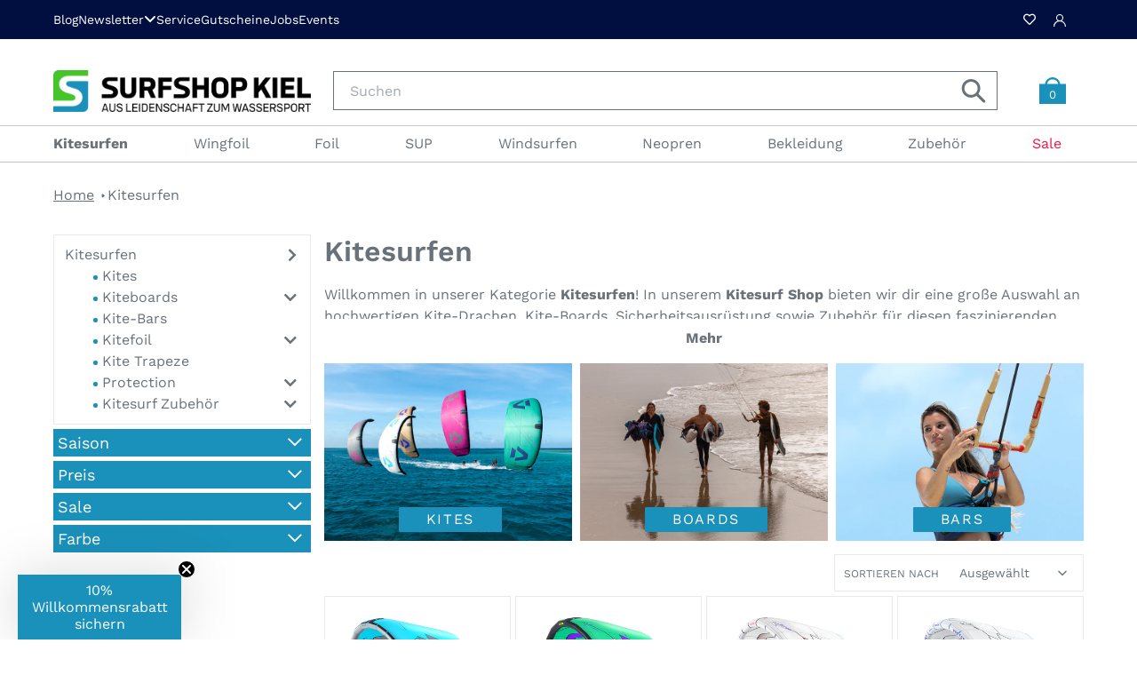

--- FILE ---
content_type: text/css
request_url: https://www.surfshop-kiel.de/cdn/shop/t/71/assets/latori-gmbh-styles.scss.css?v=177943789857574138411764239654
body_size: 2175
content:
@font-face{font-family:Work Sans;font-weight:600;font-style:normal;src:url(//www.surfshop-kiel.de/cdn/fonts/work_sans/worksans_n6.75811c3bd5161ea6e3ceb2d48ca889388f9bd5fe.woff2) format("woff2"),url(//www.surfshop-kiel.de/cdn/fonts/work_sans/worksans_n6.defcf26f28f3fa3df4555714d3f2e0f1217d7772.woff) format("woff")}@font-face{font-family:Work Sans;font-weight:600;font-style:normal;src:url(//www.surfshop-kiel.de/cdn/fonts/work_sans/worksans_n6.75811c3bd5161ea6e3ceb2d48ca889388f9bd5fe.woff2) format("woff2"),url(//www.surfshop-kiel.de/cdn/fonts/work_sans/worksans_n6.defcf26f28f3fa3df4555714d3f2e0f1217d7772.woff) format("woff")}@font-face{font-family:Work Sans;font-weight:600;font-style:normal;src:url(//www.surfshop-kiel.de/cdn/fonts/work_sans/worksans_n6.75811c3bd5161ea6e3ceb2d48ca889388f9bd5fe.woff2) format("woff2"),url(//www.surfshop-kiel.de/cdn/fonts/work_sans/worksans_n6.defcf26f28f3fa3df4555714d3f2e0f1217d7772.woff) format("woff")}@font-face{font-family:Work Sans;font-weight:400;font-style:normal;src:url(//www.surfshop-kiel.de/cdn/fonts/work_sans/worksans_n4.b7973b3d07d0ace13de1b1bea9c45759cdbe12cf.woff2) format("woff2"),url(//www.surfshop-kiel.de/cdn/fonts/work_sans/worksans_n4.cf5ceb1e6d373a9505e637c1aff0a71d0959556d.woff) format("woff")}@font-face{font-family:Work Sans;font-weight:400;font-style:normal;src:url(//www.surfshop-kiel.de/cdn/fonts/work_sans/worksans_n4.b7973b3d07d0ace13de1b1bea9c45759cdbe12cf.woff2) format("woff2"),url(//www.surfshop-kiel.de/cdn/fonts/work_sans/worksans_n4.cf5ceb1e6d373a9505e637c1aff0a71d0959556d.woff) format("woff")}html{height:100%;scroll-behavior:smooth}@media only screen and (max-width: 749px){.hidden--mobile{display:none!important}}@media only screen and (min-width: 750px){.hidden--tablet-and-up{display:none!important}}.product-card:hover .product-card__title,.product-card:focus-within .product-card__title{border-bottom-color:transparent}.product-card:hover .product-card__image-wrapper,.product-card:focus-within .product-card__image-wrapper{opacity:1}.s4com-helpcenter,.shogun-root{max-width:1160px;margin:0 auto}.hero__overlay:before{display:none}.row{width:100%;padding:0 50px}.container{margin:0 auto}.container.wide{max-width:1160px}footer{margin-top:50px}.cart-popup-wrapper{max-height:100vh;overflow-y:scroll}.cart-popup-price{display:flex;flex-direction:column}.cart-popup-price .price-item.price-item--sale{margin-right:10px}@media (min-width: 1024px){.cart-popup-wrapper{width:40rem}}@media (min-width: 750px){.cart-popup-price{display:flex;flex-direction:row}}.footer .footer-usps ul li{font-size:14px!important;text-align:center}.footer .footer-usps ul li i{font-size:24px!important}#CartPopupHeading{text-align:center;font-size:1.5rem;font-weight:700}#CartPopupHeading i{padding-right:20px}.btn-primary-color,.btn-secondary-color,.btn-primary-white,.btn-secondary-white,.btn-primary-black,.btn-secondary-black{-moz-user-select:none;-ms-user-select:none;-webkit-user-select:none;user-select:none;-webkit-appearance:none;-moz-appearance:none;appearance:none;display:inline-block;width:auto;text-decoration:none;text-align:center;vertical-align:middle;cursor:pointer;padding:8px 15px;color:inherit;border:1px solid transparent;font-family:inherit;font-style:normal;font-weight:inherit;text-transform:inherit;letter-spacing:inherit;white-space:normal;font-size:inherit;line-height:1em;transition:all .3s ease;outline:0;border-width:1px;border-style:solid;background:transparent;text-transform:uppercase;letter-spacing:.1em}.btn-primary-color.smaller,.btn-secondary-color.smaller,.btn-primary-white.smaller,.btn-secondary-white.smaller,.btn-primary-black.smaller,.btn-secondary-black.smaller{font-size:12px}.btn-primary-color,.btn-secondary-color,.btn-primary-white,.btn-secondary-white,.btn-primary-black,.btn-secondary-black,.btn,button{border-radius:1px!important}.btn-primary-color{background-color:#1a91ba!important;border-color:#1a91ba!important;color:#fff!important}.btn-primary-color:not([disabled]):hover,.button-hover-wrapper:hover .btn-primary-color:not([disabled]){background-color:#146e8d!important;border-color:#146e8d!important;color:#fff!important}.btn-primary-white{background-color:#fff;border-color:#fff;color:#000}.btn-primary-black{background-color:#000;border-color:#000;color:#fff}.btn-primary-black:not([disabled]):hover,.button-hover-wrapper:hover .btn-primary-black:not([disabled]){background-color:#000c;border-color:#000c;color:#000}.btn-secondary-color{background-color:transparent;border-color:#1a91ba;color:#1a91ba}.btn-secondary-color:not([disabled]):hover,.button-hover-wrapper:hover .btn-secondary-color:not([disabled]){background-color:#1a91ba;color:#fff}.btn-secondary-white{background-color:transparent;border-color:#fff;color:#fff}.btn-secondary-white:not([disabled]):hover,.button-hover-wrapper:hover .btn-secondary-white:not([disabled]){background-color:#fff;color:#000}.btn-secondary-black{background-color:transparent;border-color:#000;color:#000}.btn-secondary-black:not([disabled]):hover,.button-hover-wrapper:hover .btn-secondary-black:not([disabled]){background-color:#000;color:#fff}.move-up-button{position:fixed;bottom:0;right:32px;opacity:0;transform:translateY(100%);transition:all .3s ease;z-index:999}.move-up-button.show{opacity:1;transform:translateY(-32px)}.move-up-button button{width:32px;height:32px;background:#000;color:#fff;display:flex;align-items:center;justify-content:center;border:0;outline:0}.move-up-button button i{font-size:16px}.template-index .grid{margin-left:-16px}.template-index .grid__item{padding-left:16px}.template-index .grid-view-item{margin:0 auto 16px}body:before{content:"";width:100%;height:100%;position:fixed;top:0;right:0;bottom:0;left:0;background-color:#000c;opacity:0;z-index:-99998;pointer-events:none;transition:opacity .3s ease}body.show-mobile-nav:before{opacity:1;z-index:99998;pointer-events:all}body.scroll-lock{height:100%;overflow:hidden;touch-action:manipulation}body>.curtain{width:100%;height:100%;position:fixed;top:0;right:0;bottom:0;left:0;background-color:#000c;z-index:99998}@media only screen and (max-width: 1023px){.call-to-action{display:none!important}}#shopify-section-product-recommendations h2{text-transform:inherit;font-size:1.625em;letter-spacing:0;font-weight:700}.grid-view-item.product-card{height:100%;display:flex;flex-flow:column;justify-content:space-between;text-align:center;padding:5px}.swiper-slide.collection-slider{height:100%}.bold{font-weight:700}.paragraph{margin-bottom:20px;font-size:.9375em;color:#69727b}@media only screen and (max-width: 749px){.paragraph{font-size:.9375em}}#burger-menu-icon .burger-inner{height:2px;background-color:#000;margin:6px 0;width:24px}#burger-menu-icon{margin-bottom:3px}.hidden.for-seo{display:none}.btn-primary-color.product-card-discover{margin-top:5px;width:100%}.subcollections{cursor:pointer}.product-template__container h1{font-size:1.625em;font-weight:700}.product-template__container body.template-product .section-header h2{font-weight:700}.product-template__container h2{width:100%;text-align:center;font-weight:700;font-size:1.625em;text-transform:none;letter-spacing:0}@media only screen and (max-width: 749px){.product-template__container h2{font-size:1.25em}}.product-template__container h3{width:100%;text-align:center;font-weight:700}.product-template__container .template-product .product-brand-logo .product-brand-logo-background-overlay{width:100%;height:100%;background-color:#00000080;position:absolute;max-height:60px}.product-template__container #brand_banner{display:flex;justify-content:center;align-items:center;padding:10px 20px;border:2px dotted #69727b;margin-bottom:15px}.product-template__container #brand_banner img{max-height:30px}.product-template__container .spr-badge{text-align:right}.product-template__container .shopify-product-reviews-badge{margin-bottom:10px}.product-template__container .spr-icon-star-empty:before{font-size:.8em;margin-bottom:10px}.product-template__container .tax_note{font-size:12px}.product-template__container .key_features_section .key_features{display:flex;flex-wrap:wrap;justify-content:space-between;margin-bottom:30px}.product-template__container .key_features_section .key_features>div{width:49%;margin-bottom:20px}.product-template__container .product-tab-container{width:100%;margin-bottom:30px}.product-template__container .product-tab-container .product-tab-header{display:flex;justify-content:space-between;border:1px solid #ededed;overflow:auto}.product-template__container .product-tab-container .product-tab-header li{padding:10px;flex-grow:1;cursor:pointer;font-weight:700}.product-template__container .product-tab-container .product-tab-header li:not(:last-child){border-right:1px solid #ededed}.product-template__container .product-tab-container .product-tab-header li.active{background-color:#ededed;border:1px solid #ededed}.product-template__container .product-tab-container .tab-content{background-color:#ededed;border:1px solid #ededed;height:300px;max-height:300px;width:100%;overflow:auto}.product-template__container .product-tab-container .tab-content li{list-style:disc;margin-left:20px;color:#69727b}.product-template__container .product-tab-container .tab-content a{text-decoration:underline;color:#69727b}.product-template__container .product-tab-container [data-tab-content-name]{display:none}.product-template__container .product-tab-container [data-tab-content-name].active{display:flex;justify-content:space-between}.product-template__container .product-tab-container [data-tab-content-name].active .product-tab-content-media{background-size:cover;background-repeat:no-repeat;background-position:center center;align-items:center;flex:0 0 50%}.product-template__container .product-tab-container [data-tab-content-name].active .product-tab-content-media iframe{max-width:100%;height:100%}.product-template__container .product-tab-container [data-tab-content-name].active .product-tab-content-description{padding:20px}.product-template__container .product_characteristics{display:flex;flex-direction:column;align-items:center}.product-template__container .product_characteristics .product_characteristic{display:flex;margin-bottom:7px}.product-template__container .product_characteristics .product_characteristic .label{min-width:300px}.product-template__container .product_characteristics .product_characteristic .values{display:flex}@media only screen and (max-width: 749px){.product-template__container .product_characteristics .product_characteristic{flex-direction:column}}.product-template__container .product_characteristics .characteristic_icon{width:15px;height:15px;border:1px solid #000;transform:rotate(45deg);margin:0 7px}.product-template__container .product_characteristics .characteristic_icon.filled{background-color:#1a91ba}.product-template__container .size_chart .size_row{display:flex;border-bottom:1px solid #69727b;padding:7px 0}.product-template__container .size_chart .size_row .size_label{min-width:200px;margin-right:20px;font-weight:700}.product-template__container .size_chart .size_row .size_content{flex:1;text-align:center}@media only screen and (max-width: 749px){.product-template__container .size_chart .size_row{flex-direction:column}.product-template__container .size_chart .size_label{text-align:center;margin-right:0!important}}.product-template__container .product_riding_levels li{margin:0 10px}.product-template__container .product_riding_levels .image-icon i{color:#69727b;font-size:30px}.product-template__container .product_riding_levels .image-icon .full i{color:#1a91ba}.product-template__container .product_testimonial{display:flex;background-color:#606060;margin-bottom:50px}.product-template__container .product_testimonial .testimonial_image{background-size:cover;background-repeat:no-repeat;background-position:center center;align-items:center;width:35%}.product-template__container .product_testimonial .testimonial_text{padding:20px;text-align:center}.product-template__container .product_testimonial .testimonial_text *{color:#fff}.product-template__container .product_description_splitted{margin-bottom:50px;display:flex;justify-content:space-between}.product-template__container .product_description_splitted>div{width:48%}.product-template__container .product_action_shots{margin-bottom:50px}.product-template__container .product_video iframe{max-width:100%}.collection-filter-header{padding:5px;margin:0;background-color:#eb1946;color:#fff;cursor:pointer}.fa-caret-right,.fa-caret-down{color:#eb1946}@media only screen and (max-width: 767px){.product-template__container .spr-badge{text-align:left}.product-template__container .key_features_section .key_features>div{width:100%;margin-bottom:20px}.product-template__container .product_testimonial{margin-bottom:20px;flex-wrap:wrap}.product-template__container .product_testimonial .testimonial_image{width:100%;height:80vw}.product-template__container .product_description_splitted{margin-bottom:20px;flex-wrap:wrap}.product-template__container .product_description_splitted>div{width:100%}.product-template__container .product_action_shots{margin-bottom:20px}.product-template__container .product_video iframe{max-height:80vw}}.custom-usps{padding:48px 0}.custom-usps ul{display:-webkit-box;display:flex;-webkit-box-orient:horizontal;-webkit-box-direction:normal;flex-flow:row wrap;-webkit-box-align:start;align-items:flex-start;-webkit-box-pack:center;justify-content:center;margin:-8px;flex-direction:row}.custom-usps ul li{text-align:center;padding:8px}.custom-usps ul li .text{margin:8px 0 12px}.custom-usps ul li img{display:block;width:100%;height:auto}.custom-usps ul.size-1 li{flex-basis:1176px}.custom-usps ul.size-2 li{flex-basis:588px}.custom-usps ul.size-3 li{flex-basis:392px}@media screen and (max-width: 767px){.custom-usps ul.size-3 li{flex-basis:auto}}@media screen and (max-width: 767px){.custom-usps ul{flex-direction:column!important;align-items:center!important;row-gap:10px}}.product-form__item--submit{display:flex}.product-single__description .go-to-details,.size_chart_link{display:none}.product-single__description .contain-table{overflow-x:scroll}.footer-shipping-logos-wrapper img{max-height:32px}.footer_h3{font-size:24px;text-align:center;font-weight:700;text-transform:none;letter-spacing:0;margin:0 0 17.5px;line-height:1.2}@media (min-width: 1024px){.site-header__search-toggle,.search-bar__close{display:none}#CartPopupReletedProducts .grid__item:nth-child(n+4){display:none}#CartPopupReletedProducts .grid__item{width:33.3%}}@media (max-width: 1023px){#SearchDrawer{margin-left:13px;height:auto!important}.site-header__account{display:none}#CartPopupReletedProducts .grid__item:nth-child(n+3){display:none}}@media (max-width: 749px){.predictive-search-wrapper{top:42px!important}.subcollections-holder{display:none!important}}body.template-search .price__badges--listing .price-badge-sale{top:-15px;left:50px}body.template-search .price__badges--listing .price__badge--sale{padding:24px!important}h1,.h1,.h1 *{font-family:Work Sans!important;font-weight:600!important;font-style:normal!important;font-size:32px!important}h2,.h2,h2 *,.h2 *{font-family:Work Sans!important;font-weight:600!important;font-style:normal!important;font-size:24px!important}h3,.h3,h3 *,.h3 *{font-family:Work Sans!important;font-weight:600!important;font-style:normal!important;font-size:20px!important}h4,.h4,h4 *,.h4 *{font-family:Work Sans!important;font-weight:400!important;font-style:normal!important;font-size:18px!important}p,ul,li,span:not(.jdgm-star),a,input,textarea,button,div{font-family:Work Sans!important;font-weight:400!important;font-style:normal!important;font-size:16px}
/*# sourceMappingURL=/cdn/shop/t/71/assets/latori-gmbh-styles.scss.css.map?v=177943789857574138411764239654 */


--- FILE ---
content_type: text/css
request_url: https://www.surfshop-kiel.de/cdn/shop/t/71/assets/latori-gmbh-header.scss.css?v=117321251494499023891728893799
body_size: 1116
content:
.header .shopify-section{margin:0}.header{border-bottom:1px solid #C2C2C2}@media (max-width: 1023px){.header .row{padding:0}}.header .mobile-nav-close{display:none}.show-mobile-nav .header .mobile-nav-close{display:inherit;position:fixed;z-index:99999;-webkit-appearance:none;appearance:none;background:none;border:none;outline:0;padding:0}@media (max-width: 767px){.show-mobile-nav .header .mobile-nav-close{top:12px;right:12px}}@media (min-width: 768px){.show-mobile-nav .header .mobile-nav-close{top:16px;right:16px}}@media (max-width: 767px){.show-mobile-nav .header .mobile-nav-close svg{width:24px;height:24px;stroke:#fff}}@media (min-width: 768px){.show-mobile-nav .header .mobile-nav-close svg{width:32px;height:32px}}.show-mobile-nav .header .mobile-nav-close svg path{fill:#fff}@media (max-width: 767px){.show-mobile-nav .header .mobile-nav-close svg path{stroke-width:.5}}@media (max-width: 1023px){.header .section-header-nav-wrapper{position:fixed;top:0;right:0;max-width:300px;z-index:99999;height:100%;background:#fff;box-shadow:0 0 10px #000c;overflow:hidden;left:-100%;transition:left .4s cubic-bezier(.25,.46,.45,.94)}.show-mobile-nav .header .section-header-nav-wrapper{left:0;right:50px;transition:left .4s cubic-bezier(.94,.45,.46,.25)}.header .section-header-nav-wrapper .row,.header .section-header-nav-wrapper .container,.header .section-header-nav-wrapper nav{height:auto}.header .section-header-nav-wrapper .row>ul,.header .section-header-nav-wrapper .container>ul,.header .section-header-nav-wrapper nav>ul{height:100vh}.header .section-header-nav-wrapper nav{-webkit-overflow-scrolling:touch;overflow-y:scroll;position:inherit!important}}.header .section-header-nav-wrapper a:hover{text-shadow:.5px 0 0 currentColor}.header .section-header-nav-wrapper nav{width:100%;position:relative}.header .section-header-nav-wrapper nav .first-level-list{list-style:none;display:flex}@media (max-width: 767px){.header .section-header-nav-wrapper nav .first-level-list .main-items{padding:16px;border-bottom:1px solid #e6e6e6;width:100%}.header .section-header-nav-wrapper nav .first-level-list .main-items a{margin-right:12px;display:flex;align-items:center;justify-content:flex-start}.header .section-header-nav-wrapper nav .first-level-list .main-items a:first-child{margin-bottom:6px}.header .section-header-nav-wrapper nav .first-level-list .main-items a img{height:25px;width:25px;min-width:25px;margin-right:.5em}.header .section-header-nav-wrapper nav .first-level-list .main-items a:after{content:attr(data-label);margin-right:16px}}@media (max-width: 767px) and (min-width: 768px){.header .section-header-nav-wrapper nav .first-level-list .main-items{display:none}}@media (max-width: 1023px){.header .section-header-nav-wrapper nav .first-level-list{flex-flow:column nowrap;align-items:flex-start}.header .section-header-nav-wrapper nav .first-level-list *{-webkit-user-select:none;user-select:none}.header .section-header-nav-wrapper nav .first-level-list .third-level-call-to-action,.header .section-header-nav-wrapper nav .first-level-list .third-level-image{display:none}.header .section-header-nav-wrapper nav .first-level-list .fourth-level-call-to-action,.header .section-header-nav-wrapper nav .first-level-list .fourth-level-image{display:none}.header .section-header-nav-wrapper nav .first-level-list .first-level-item{width:100%}.header .section-header-nav-wrapper nav .first-level-list .first-level-item .first-level-container.is-active .second-level-list{right:0;top:43px}.header .section-header-nav-wrapper nav .first-level-list .first-level-item .first-level-container>a,.header .section-header-nav-wrapper nav .first-level-list .first-level-item .first-level-container>div:first-child{display:block;position:relative;padding:0 16px;line-height:42px;border-bottom:1px solid #e6e6e6}.header .section-header-nav-wrapper nav .first-level-list .first-level-item .first-level-container>a svg,.header .section-header-nav-wrapper nav .first-level-list .first-level-item .first-level-container>div:first-child svg{position:absolute;right:16px;top:50%;transform:translateY(-50%);height:16px;width:16px}.header .section-header-nav-wrapper nav .first-level-list .first-level-item .first-level-container:not(.has-second-level)>a svg,.header .section-header-nav-wrapper nav .first-level-list .first-level-item .first-level-container:not(.has-second-level)>div:first-child svg{display:none}.header .section-header-nav-wrapper nav .first-level-list .second-level-list{list-style:none;z-index:10;transition:right .4s cubic-bezier(.25,.46,.45,.94);top:0;right:-100%;bottom:0;position:absolute;background:#fff;width:100%;height:100%}.header .section-header-nav-wrapper nav .first-level-list .first-level-item .first-level-container.is-active .first-level-back{top:0;position:absolute;cursor:pointer;width:100%}.header .section-header-nav-wrapper nav .first-level-list .first-level-item .first-level-container.is-active .first-level-back span{display:block;padding:0 16px 0 40px;line-height:39px;border-bottom:1px solid #e6e6e6;background:#fff;margin-top:3px}.header .section-header-nav-wrapper nav .first-level-list .first-level-item .first-level-container.is-active .first-level-back span svg{position:absolute;left:16px;top:50%;transform:translateY(-50%);height:16px;width:16px}.header .section-header-nav-wrapper nav .first-level-list .second-level-list .second-level-item .second-level-container>a{display:block;position:relative;padding:0 16px;line-height:42px;border-bottom:1px solid #e6e6e6}.header .section-header-nav-wrapper nav .first-level-list .second-level-list .second-level-item .second-level-container>a svg{position:absolute;right:16px;top:50%;transform:translateY(-50%);height:16px;width:16px}.header .section-header-nav-wrapper nav .first-level-list .second-level-list .second-level-item .third-level-container>a svg{position:absolute;right:16px;top:50%;transform:translateY(-50%);height:16px;width:16px}.header .section-header-nav-wrapper nav .first-level-list .second-level-list .second-level-item .second-level-container.has-third-level svg{transform:translateY(-50%) rotate(90deg)}.header .section-header-nav-wrapper nav .first-level-list .second-level-list .second-level-item .second-level-container.has-third-level .third-level-list .third-level-item{max-height:0;overflow:hidden;transition:max-height .4s cubic-bezier(.25,.46,.45,.94)}.header .section-header-nav-wrapper nav .first-level-list .second-level-list .second-level-item .second-level-container.has-third-level .third-level-list .third-level-item .third-level-container>a{display:block;position:relative;padding:0 16px;line-height:42px;border-bottom:1px solid #e6e6e6;background:#e6e6e6}.header .section-header-nav-wrapper nav .first-level-list .second-level-list .second-level-item .second-level-container.has-third-level .third-level-list .fourth-level-item{max-height:0;overflow:hidden;transition:max-height .4s cubic-bezier(.25,.46,.45,.94)}.header .section-header-nav-wrapper nav .first-level-list .second-level-list .second-level-item .second-level-container.has-third-level .third-level-list .fourth-level-item .fourth-level-container>a{display:block;position:relative;padding:0 16px;line-height:42px;border-bottom:1px solid #e6e6e6;background:#e6e6e6}.header .section-header-nav-wrapper nav .first-level-list .second-level-list .second-level-item .second-level-container.has-third-level.is-active .third-level-list .third-level-item{max-height:32px}.header .section-header-nav-wrapper nav .first-level-list .second-level-list .second-level-item .third-level-container.has-fourth-level.is-active .fourth-level-list .fourth-level-item{max-height:32px}.max-height-none{max-height:none!important}.third-level-item.has-fourth-level .third-level-container>a,.third-level-item.has-fourth-level~.third-level-item a{background:none!important}}@media (min-width: 1024px){.first-level-container:hover .first-level-link{font-weight:700}.header .section-header-nav-wrapper nav .first-level-list{flex-flow:row nowrap;align-items:center;justify-content:space-between}.header .section-header-nav-wrapper nav .first-level-list .first-level-item{margin-right:25px}.header .section-header-nav-wrapper nav .first-level-list .first-level-item .first-level-container>a,.header .section-header-nav-wrapper nav .first-level-list .first-level-item .first-level-container>div:first-child{display:block;line-height:40px}.header .section-header-nav-wrapper nav .first-level-list .first-level-item .first-level-container>a svg{display:none}.header .section-header-nav-wrapper nav .first-level-list .second-level-list-wrapper .first-level-call-to-action{position:absolute;width:75%;right:0;top:0;bottom:0;background-color:#fff;z-index:1}.header .section-header-nav-wrapper nav .first-level-list .second-level-list-wrapper .first-level-call-to-action img{position:absolute;width:100%;height:100%;object-fit:cover;z-index:1}.header .section-header-nav-wrapper nav .first-level-list .second-level-list-wrapper{list-style:none;z-index:9999;transition:all .5s;top:auto;left:0;right:0;position:absolute;background:#fff;box-shadow:0 11px 11px 2px #00000029;width:100%;display:none;border:1px solid #C2C2C2}.header .section-header-nav-wrapper nav .first-level-list .second-level-list{list-style:none}.header .section-header-nav-wrapper nav .first-level-list .second-level-list .second-level-item .second-level-container>a,.header .section-header-nav-wrapper nav .first-level-list .second-level-list .second-level-item .second-level-container .placeholder-second-level-item{font-size:14px;line-height:1;display:block;width:25%;padding:16px 0 16px 16px;border-bottom:1px solid #C2C2C2;border-right:1px solid #C2C2C2;background-color:#eee;text-overflow:ellipsis;white-space:nowrap;overflow:hidden;display:flex;flew-flow:row nowrap;align-items:center;justify-content:flex-start}.header .section-header-nav-wrapper nav .first-level-list .second-level-list .second-level-item .second-level-container .placeholder-second-level-item{border-bottom:1px solid #EEE}.header .section-header-nav-wrapper nav .first-level-list .second-level-list .second-level-item:last-child .second-level-container .placeholder-second-level-item{border-bottom:0}.header .section-header-nav-wrapper nav .first-level-list .second-level-list .second-level-item .second-level-container>a svg{display:inline-block;width:9px;height:12px;margin-left:12px;opacity:.2}.header .section-header-nav-wrapper nav .first-level-list .second-level-list .second-level-item .second-level-container:hover>a{border-right-color:#fff;background-color:#fff;font-weight:700!important}.header .section-header-nav-wrapper nav .first-level-list .second-level-list .second-level-item .second-level-container:hover .third-level-call-to-action,.header .section-header-nav-wrapper nav .first-level-list .second-level-list .second-level-item .second-level-container:hover .third-level-list{display:block;z-index:2}.header .section-header-nav-wrapper nav .first-level-list .second-level-list .second-level-item .second-level-container .third-level-item:hover .fourth-level-list{display:block;z-index:4}.header .section-header-nav-wrapper nav .first-level-list .second-level-list .second-level-item:last-child .second-level-container>a{border-bottom:0}.header .section-header-nav-wrapper nav .first-level-list .third-level-call-to-action{position:absolute;width:75%;right:0;top:0;bottom:0;display:none;background-color:#fff}.header .section-header-nav-wrapper nav .first-level-list .third-level-call-to-action .call-to-action{position:absolute;padding:16px;left:16px;bottom:16px;max-width:320px;display:flex;flex-flow:column;align-items:flex-start;justify-content:center;background:#ffffffb3;z-index:2}.header .section-header-nav-wrapper nav .first-level-list .third-level-call-to-action .call-to-action .call-to-action-title{font-size:16px;margin-bottom:8px}.header .section-header-nav-wrapper nav .first-level-list .third-level-call-to-action .call-to-action .call-to-action-button{font-size:14px}.header .section-header-nav-wrapper nav .first-level-list .third-level-call-to-action .call-to-action .call-to-action-button a{color:#fff;font-size:inherit}.header .section-header-nav-wrapper nav .first-level-list .third-level-call-to-action img{position:absolute;width:100%;height:100%;object-fit:cover}.header .section-header-nav-wrapper nav .first-level-list .third-level-call-to-action img:first-child{z-index:2}.header .section-header-nav-wrapper nav .first-level-list .third-level-call-to-action img:last-child{z-index:1}.header .section-header-nav-wrapper nav .first-level-list .third-level-list{position:absolute;width:75%;right:0;top:0;bottom:0;display:none;background-color:#fff;z-index:2}.header .section-header-nav-wrapper nav .first-level-list .fourth-level-list{position:absolute;width:75%;right:0;top:0;bottom:0;display:none;background-color:#fff;z-index:2}.header .section-header-nav-wrapper nav .first-level-list .second-level-list .second-level-item .third-level-container>a svg{display:inline-block;width:9px;height:11px;margin-left:12px;opacity:.2}.header .section-header-nav-wrapper nav .first-level-list .third-level-list .third-level-item .fourth-level-container>a{font-size:14px;line-height:1;display:block;width:calc(100% / 3);padding:16px 0 16px 16px;border-bottom:1px solid #C2C2C2;text-overflow:ellipsis;white-space:nowrap;overflow:hidden}.header .section-header-nav-wrapper nav .first-level-list .third-level-list .third-level-item .fourth-level-container .fourth-level-image{position:absolute;width:calc((100% / 3 * 2) - 16px);right:0;top:0;bottom:0;display:none;background-color:#fff}.header .section-header-nav-wrapper nav .first-level-list .third-level-list .third-level-item .third-level-container>a{font-size:14px;line-height:1;display:block;width:calc(100% / 3);padding:16px 0 16px 16px;border-bottom:1px solid #C2C2C2;text-overflow:ellipsis;white-space:nowrap;overflow:hidden}.header .section-header-nav-wrapper nav .first-level-list .third-level-list .third-level-item .third-level-container .third-level-image{position:absolute;width:calc((100% / 3 * 2) - 16px);right:0;top:0;bottom:0;display:none;background-color:#fff}.header .section-header-nav-wrapper nav .first-level-list .third-level-list .third-level-item .third-level-container .third-level-image img{position:absolute;width:100%;height:100%;object-fit:cover}.header .section-header-nav-wrapper nav .first-level-list .fourth-level-list .fourth-level-item .fourth-level-container .fourth-level-image img{position:absolute;width:100%;height:100%;object-fit:cover}.header .section-header-nav-wrapper nav .first-level-list .third-level-list .third-level-item .third-level-container:hover .third-level-image{display:block;z-index:3}.header .section-header-nav-wrapper nav .first-level-list .third-level-list .third-level-item .third-level-container:hover .fourth-level-image{display:block}}@media (max-width: 1023px){.main-toggle-mobile-nav{display:inherit;-webkit-appearance:none;appearance:none;background:none;border:none;outline:0;min-width:40px;padding-top:8px;margin-right:13px}}@media (min-width: 1024px){.main-toggle-mobile-nav{display:none}}.main-toggle-mobile-nav img{width:auto}.mobile-hide{display:block!important}@media (max-width: 1023px){.mobile-hide{display:none!important}}.mobile-only{display:none!important}@media (max-width: 1023px){.mobile-only{display:block!important}}.header .section-header-nav-wrapper nav .third-level-item *:hover>a{font-weight:700!important}@media (max-width: 1023px){.section-header-nav-wrapper img{display:none}}.d-hide{display:none!important}.d-show{display:block!important}
/*# sourceMappingURL=/cdn/shop/t/71/assets/latori-gmbh-header.scss.css.map?v=117321251494499023891728893799 */


--- FILE ---
content_type: text/javascript
request_url: https://widgets.trustedshops.com/js/X18FE0303F4903E8DD5BB25E2C8F76C01.js
body_size: 1363
content:
((e,t)=>{const a={shopInfo:{tsId:"X18FE0303F4903E8DD5BB25E2C8F76C01",name:"surfshop-kiel.de",url:"www.surfshop-kiel.de",language:"de",targetMarket:"DEU",ratingVariant:"WIDGET",eTrustedIds:{accountId:"acc-dd7f0467-c216-4ba9-a619-fb629ff89661",channelId:"chl-3c10971a-1542-4933-a411-ceb80ced3192"},buyerProtection:{certificateType:"CLASSIC",certificateState:"PRODUCTION",mainProtectionCurrency:"EUR",classicProtectionAmount:100,maxProtectionDuration:30,plusProtectionAmount:2e4,basicProtectionAmount:100,firstCertified:"2023-06-28 11:12:12"},reviewSystem:{rating:{averageRating:4.82,averageRatingCount:235,overallRatingCount:405,distribution:{oneStar:2,twoStars:0,threeStars:6,fourStars:22,fiveStars:205}},reviews:[{average:5,buyerStatement:"Lieferung war schnell da. Hat alles super geklappt.",rawChangeDate:"2026-01-22T15:11:29.000Z",changeDate:"22.1.2026",transactionDate:"14.1.2026"},{average:5,buyerStatement:"Toller Service, schnelle individuelle Lieferung",rawChangeDate:"2026-01-01T22:14:56.000Z",changeDate:"1.1.2026",transactionDate:"25.12.2025"},{average:5,buyerStatement:"Freundlich, schnell und und verlässlich",rawChangeDate:"2025-12-30T18:18:46.000Z",changeDate:"30.12.2025",transactionDate:"18.12.2025"}]},features:["SHOP_CONSUMER_MEMBERSHIP","GUARANTEE_RECOG_CLASSIC_INTEGRATION","MARS_REVIEWS","MARS_EVENTS","DISABLE_REVIEWREQUEST_SENDING","MARS_QUESTIONNAIRE","MARS_PUBLIC_QUESTIONNAIRE"],consentManagementType:"OFF",urls:{profileUrl:"https://www.trustedshops.de/bewertung/info_X18FE0303F4903E8DD5BB25E2C8F76C01.html",profileUrlLegalSection:"https://www.trustedshops.de/bewertung/info_X18FE0303F4903E8DD5BB25E2C8F76C01.html#legal-info",reviewLegalUrl:"https://help.etrusted.com/hc/de/articles/23970864566162"},contractStartDate:"2023-05-19 00:00:00",shopkeeper:{name:"Beachfront Deutschland GmbH",street:"Klausdorfer Weg 167",country:"DE",city:"Kiel",zip:"24148"},displayVariant:"full",variant:"full",twoLetterCountryCode:"DE"},"process.env":{STAGE:"prod"},externalConfig:{trustbadgeScriptUrl:"https://widgets.trustedshops.com/assets/trustbadge.js",cdnDomain:"widgets.trustedshops.com"},elementIdSuffix:"-98e3dadd90eb493088abdc5597a70810",buildTimestamp:"2026-01-27T05:37:23.865Z",buildStage:"prod"},r=a=>{const{trustbadgeScriptUrl:r}=a.externalConfig;let n=t.querySelector(`script[src="${r}"]`);n&&t.body.removeChild(n),n=t.createElement("script"),n.src=r,n.charset="utf-8",n.setAttribute("data-type","trustbadge-business-logic"),n.onerror=()=>{throw new Error(`The Trustbadge script could not be loaded from ${r}. Have you maybe selected an invalid TSID?`)},n.onload=()=>{e.trustbadge?.load(a)},t.body.appendChild(n)};"complete"===t.readyState?r(a):e.addEventListener("load",(()=>{r(a)}))})(window,document);